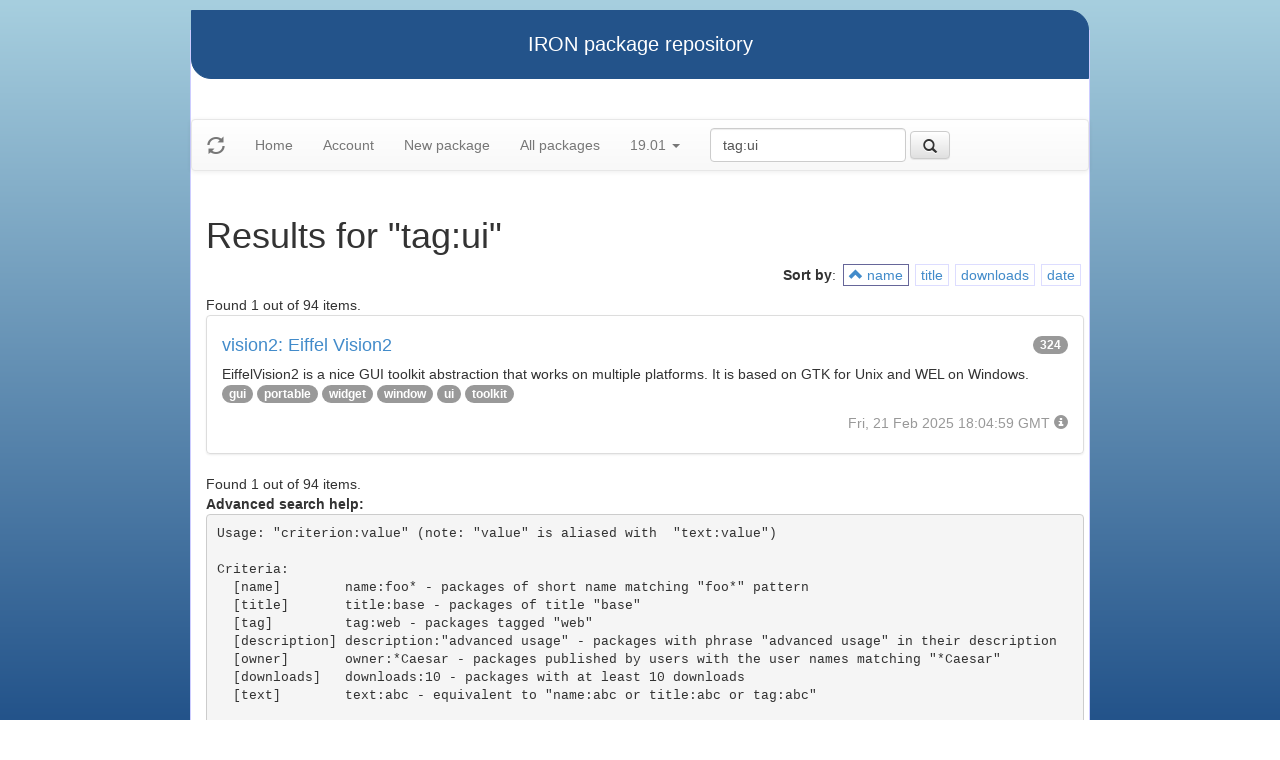

--- FILE ---
content_type: text/html
request_url: https://iron.eiffel.com/repository/19.01/package/?query=tag:ui&sort-by=name
body_size: 2195
content:
<html xmlns="http://www.w3.org/1999/xhtml">
<head><title>Results for &quot;tag:ui&quot;</title>
<link rel="stylesheet" href="https://iron.eiffel.com/repository/html/style.css" type="text/css"/>
<link rel="stylesheet" href="https://iron.eiffel.com/repository/html/bootstrap/css/bootstrap.min.css" type="text/css"/>
<link rel="stylesheet" href="https://iron.eiffel.com/repository/html/bootstrap/css/bootstrap-theme.min.css" type="text/css"/>
<script src="//ajax.googleapis.com/ajax/libs/jquery/1.10.2/jquery.min.js"></script>
<script type="text/javascript" src="https://iron.eiffel.com/repository/html/bootstrap/js/bootstrap.min.js"></script>
<script type="text/javascript" src="https://iron.eiffel.com/repository/html/iron.js"></script>
<link rel="stylesheet" href="https://iron.eiffel.com/repository/html/style.css" type="text/css"/>
<script type="text/javascript" src="https://iron.eiffel.com/repository/html/iron.js"></script>

</head>
<body>
<div id="page">
  <div id="header">IRON package repository
  </div>
  <nav class="navbar navbar-default" role="navigation">
		<!-- Brand and toggle get grouped for better mobile display -->
	  <div class="navbar-header">
		<a class="navbar-brand" href="#"><span class="glyphicon glyphicon-refresh"/></a>
	  </div>
		<ul class="nav navbar-nav">
		  
				
				
				<li >
					<a href="/repository">Home</a>
				</li>
				
				
				
				
				<li >
					<a href="/repository/user">Account</a>
				</li>
				
				
				
				
				<li >
					<a href="/repository/19.01/package/create/">New package</a>
				</li>
				
				
				
				
				<li >
					<a href="/repository/19.01/package/">All packages</a>
				</li>
				
				
				
		  
		  
		  
			  <li class="dropdown">
				<a href="#" class="dropdown-toggle" data-toggle="dropdown">
					19.01
					
					<b class="caret"></b>
				</a>
				<ul class="dropdown-menu">
				  
					<li role="presentation"><a role="menuitem" tabindex="-1" href="/repository/25.02/package/?query=tag:ui&sort-by=name">25.02</a></li>
				  
					<li role="presentation"><a role="menuitem" tabindex="-1" href="/repository/24.05/package/?query=tag:ui&sort-by=name">24.05</a></li>
				  
					<li role="presentation"><a role="menuitem" tabindex="-1" href="/repository/23.09/package/?query=tag:ui&sort-by=name">23.09</a></li>
				  
					<li role="presentation"><a role="menuitem" tabindex="-1" href="/repository/22.12/package/?query=tag:ui&sort-by=name">22.12</a></li>
				  
					<li role="presentation"><a role="menuitem" tabindex="-1" href="/repository/22.05/package/?query=tag:ui&sort-by=name">22.05</a></li>
				  
					<li role="presentation"><a role="menuitem" tabindex="-1" href="/repository/21.11/package/?query=tag:ui&sort-by=name">21.11</a></li>
				  
					<li role="presentation"><a role="menuitem" tabindex="-1" href="/repository/20.11/package/?query=tag:ui&sort-by=name">20.11</a></li>
				  
					<li role="presentation"><a role="menuitem" tabindex="-1" href="/repository/20.05/package/?query=tag:ui&sort-by=name">20.05</a></li>
				  
					<li role="presentation"><a role="menuitem" tabindex="-1" href="/repository/19.12/package/?query=tag:ui&sort-by=name">19.12</a></li>
				  
					<li role="presentation"><a role="menuitem" tabindex="-1" href="/repository/19.05/package/?query=tag:ui&sort-by=name">19.05</a></li>
				  
					<li role="presentation"><a role="menuitem" tabindex="-1" href="/repository/19.01/package/?query=tag:ui&sort-by=name">19.01</a></li>
				  
					<li role="presentation"><a role="menuitem" tabindex="-1" href="/repository/18.11/package/?query=tag:ui&sort-by=name">18.11</a></li>
				  
					<li role="presentation"><a role="menuitem" tabindex="-1" href="/repository/18.07/package/?query=tag:ui&sort-by=name">18.07</a></li>
				  
					<li role="presentation"><a role="menuitem" tabindex="-1" href="/repository/18.01/package/?query=tag:ui&sort-by=name">18.01</a></li>
				  
					<li role="presentation"><a role="menuitem" tabindex="-1" href="/repository/17.05/package/?query=tag:ui&sort-by=name">17.05</a></li>
				  
					<li role="presentation"><a role="menuitem" tabindex="-1" href="/repository/17.01/package/?query=tag:ui&sort-by=name">17.01</a></li>
				  
					<li role="presentation"><a role="menuitem" tabindex="-1" href="/repository/16.05/package/?query=tag:ui&sort-by=name">16.05</a></li>
				  
					<li role="presentation"><a role="menuitem" tabindex="-1" href="/repository/15.12/package/?query=tag:ui&sort-by=name">15.12</a></li>
				  
					<li role="presentation"><a role="menuitem" tabindex="-1" href="/repository/15.11/package/?query=tag:ui&sort-by=name">15.11</a></li>
				  
					<li role="presentation"><a role="menuitem" tabindex="-1" href="/repository/15.08/package/?query=tag:ui&sort-by=name">15.08</a></li>
				  
					<li role="presentation"><a role="menuitem" tabindex="-1" href="/repository/15.01/package/?query=tag:ui&sort-by=name">15.01</a></li>
				  
					<li role="presentation"><a role="menuitem" tabindex="-1" href="/repository/14.05/package/?query=tag:ui&sort-by=name">14.05</a></li>
				  
					<li role="presentation"><a role="menuitem" tabindex="-1" href="/repository/13.11/package/?query=tag:ui&sort-by=name">13.11</a></li>
				  
				</ul>
			  </li>
			
		</ul>
	    
		<ul>
		  <form class="navbar-form navbar-left" role="search" action="https://iron.eiffel.com/repository/19.01/package/">
			  <div class="form-group">
				  <input type="hidden" name="sort-by" value="name" />
				  <input type="text" class="form-control" placeholder="Search" name="query" 
				  	tooltip="Wildcard are supported" 
					value="tag:ui"></input>
			  </div>
			  <button type="submit" class="btn btn-default" 
				  
	 			    data-toggle="popover" data-html="true" data-placement="left" data-content="Usage: &quot;criterion:value&quot; (note: &quot;value&quot; is aliased with  &quot;text:value&quot;)<br/>
<br/>
Criteria:<br/>
  [name]        name:foo* - packages of short name matching &quot;foo*&quot; pattern<br/>
  [title]       title:base - packages of title &quot;base&quot;<br/>
  [tag]         tag:web - packages tagged &quot;web&quot;<br/>
  [description] description:&quot;advanced usage&quot; - packages with phrase &quot;advanced usage&quot; in their description<br/>
  [owner]       owner:*Caesar - packages published by users with the user names matching &quot;*Caesar&quot;<br/>
  [downloads]   downloads:10 - packages with at least 10 downloads<br/>
  [text]        text:abc - equivalent to &quot;name:abc or title:abc or tag:abc&quot;<br/>
<br/>
Criteria can be combined with &quot;and&quot; (the default), &quot;or&quot; (aliased with prefix &quot;+&quot;), &quot;not&quot; (aliased with prefix &quot;-&quot;).<br/>
Criteria &quot;name&quot;, &quot;title&quot;, &quot;tag&quot; and &quot;description&quot; supports wildcards (*,?).<br/>
" data-trigger="hover"
				  
			  ><span class="glyphicon glyphicon-search"></span>
			  </button>
		  </form>
		</ul>
		
	</nav>
  <div id="main">
  <h1>Results for &quot;tag:ui&quot;</h1>
  
  <ul class="sorters"><strong>Sort by</strong>: <li class="active"><a href="?query=tag:ui&sort-by=-name" title="Sort by short name" class="iron-tooltip"><span class="glyphicon glyphicon-chevron-up"></span> name</a></li><li><a href="?query=tag:ui&sort-by=title" title="Sort by title (i.e full name)" class="iron-tooltip">title</a></li><li><a href="?query=tag:ui&sort-by=downloads" title="Sort by downloads count" class="iron-tooltip">downloads</a></li><li><a href="?query=tag:ui&sort-by=date" title="Sort by last-modified date" class="iron-tooltip">date</a></li></ul><div>Found 1 out of 94 items.</div><ul class="list-group">
<li class="list-group-item">
<a href="/repository/19.01/package/18A5E35B-3E91-4FE8-8821-37A41CCCC43C">
<h4>vision2: Eiffel Vision2
<span class="badge pull-right">324</span>
</h4>
</a>

<p class="list-group-item-text">EiffelVision2 is a nice GUI toolkit abstraction that works on multiple platforms.
It is based on GTK for Unix and WEL on Windows.
</p>


<p>
<span class="badge"><a href="/repository/19.01/package/?query=tag%3Agui">gui</a></span> <span class="badge"><a href="/repository/19.01/package/?query=tag%3Aportable">portable</a></span> <span class="badge"><a href="/repository/19.01/package/?query=tag%3Awidget">widget</a></span> <span class="badge"><a href="/repository/19.01/package/?query=tag%3Awindow">window</a></span> <span class="badge"><a href="/repository/19.01/package/?query=tag%3Aui">ui</a></span> <span class="badge"><a href="/repository/19.01/package/?query=tag%3Atoolkit">toolkit</a></span> 
</p>

<p class="text-muted text-right">
  <span>Fri, 21 Feb 2025 18:04:59 GMT</span>
  <span class="packagetooltip text-right" data-toggle="popover" data-placement="right" data-content="id=18A5E35B-3E91-4FE8-8821-37A41CCCC43C"><span class="glyphicon glyphicon-info-sign"></span></span>
</p>
</li>

</ul>
<div>Found 1 out of 94 items.</div><div id="advanced-help"><strong>Advanced search help:</strong><pre>Usage: &quot;criterion:value&quot; (note: &quot;value&quot; is aliased with  &quot;text:value&quot;)

Criteria:
  [name]        name:foo* - packages of short name matching &quot;foo*&quot; pattern
  [title]       title:base - packages of title &quot;base&quot;
  [tag]         tag:web - packages tagged &quot;web&quot;
  [description] description:&quot;advanced usage&quot; - packages with phrase &quot;advanced usage&quot; in their description
  [owner]       owner:*Caesar - packages published by users with the user names matching &quot;*Caesar&quot;
  [downloads]   downloads:10 - packages with at least 10 downloads
  [text]        text:abc - equivalent to &quot;name:abc or title:abc or tag:abc&quot;

Criteria can be combined with &quot;and&quot; (the default), &quot;or&quot; (aliased with prefix &quot;+&quot;), &quot;not&quot; (aliased with prefix &quot;-&quot;).
Criteria &quot;name&quot;, &quot;title&quot;, &quot;tag&quot; and &quot;description&quot; supports wildcards (*,?).
</pre></div>
  </div>
  <div id="footer">-- IRON package repository (<a href="/access/api/">API</a> | <a href="/repository/doc/">Documentation</a>) -- <br/>version 0.1.0009</div>
</div>
</body>
</html>
